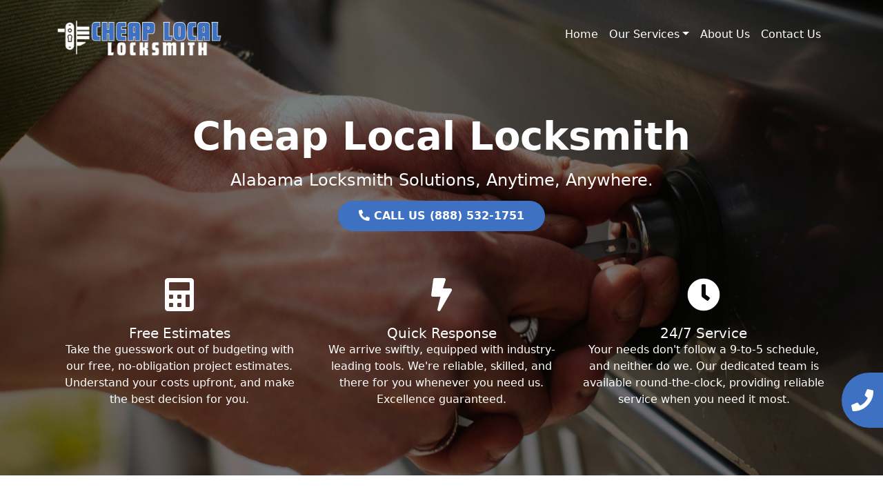

--- FILE ---
content_type: text/html; charset=UTF-8
request_url: https://cheaplocallocksmith.com/estillfork-al/
body_size: 11934
content:
<!DOCTYPE html>
<html lang="en-US">

<head>
	<meta charset="UTF-8">
	<meta name="viewport" content="width=device-width, initial-scale=1, shrink-to-fit=no">
	<link rel="profile" href="https://gmpg.org/xfn/11">
	<link rel="stylesheet" href="https://cdnjs.cloudflare.com/ajax/libs/font-awesome/5.15.3/css/all.min.css">
	<title>Rely on Estillfork, AL Local Locksmiths for Quick Help</title>
<meta name='robots' content='max-image-preview:large' />
	<style>img:is([sizes="auto" i], [sizes^="auto," i]) { contain-intrinsic-size: 3000px 1500px }</style>
	<link rel="alternate" type="application/rss+xml" title="Cheap Local Locksmith &raquo; Feed" href="https://cheaplocallocksmith.com/feed/" />
<link rel="alternate" type="application/rss+xml" title="Cheap Local Locksmith &raquo; Comments Feed" href="https://cheaplocallocksmith.com/comments/feed/" />
<link rel="alternate" type="application/rss+xml" title="Cheap Local Locksmith &raquo; Rely on [site_city], [site_state] Local Locksmiths for Quick Help Comments Feed" href="https://cheaplocallocksmith.com/estillfork-al/feed/" />
<script type="d2b3f30825aa879b3b5218ff-text/javascript">
window._wpemojiSettings = {"baseUrl":"https:\/\/s.w.org\/images\/core\/emoji\/16.0.1\/72x72\/","ext":".png","svgUrl":"https:\/\/s.w.org\/images\/core\/emoji\/16.0.1\/svg\/","svgExt":".svg","source":{"concatemoji":"http:\/\/cheaplocallocksmith.com\/wp-includes\/js\/wp-emoji-release.min.js?ver=6.8.3"}};
/*! This file is auto-generated */
!function(s,n){var o,i,e;function c(e){try{var t={supportTests:e,timestamp:(new Date).valueOf()};sessionStorage.setItem(o,JSON.stringify(t))}catch(e){}}function p(e,t,n){e.clearRect(0,0,e.canvas.width,e.canvas.height),e.fillText(t,0,0);var t=new Uint32Array(e.getImageData(0,0,e.canvas.width,e.canvas.height).data),a=(e.clearRect(0,0,e.canvas.width,e.canvas.height),e.fillText(n,0,0),new Uint32Array(e.getImageData(0,0,e.canvas.width,e.canvas.height).data));return t.every(function(e,t){return e===a[t]})}function u(e,t){e.clearRect(0,0,e.canvas.width,e.canvas.height),e.fillText(t,0,0);for(var n=e.getImageData(16,16,1,1),a=0;a<n.data.length;a++)if(0!==n.data[a])return!1;return!0}function f(e,t,n,a){switch(t){case"flag":return n(e,"\ud83c\udff3\ufe0f\u200d\u26a7\ufe0f","\ud83c\udff3\ufe0f\u200b\u26a7\ufe0f")?!1:!n(e,"\ud83c\udde8\ud83c\uddf6","\ud83c\udde8\u200b\ud83c\uddf6")&&!n(e,"\ud83c\udff4\udb40\udc67\udb40\udc62\udb40\udc65\udb40\udc6e\udb40\udc67\udb40\udc7f","\ud83c\udff4\u200b\udb40\udc67\u200b\udb40\udc62\u200b\udb40\udc65\u200b\udb40\udc6e\u200b\udb40\udc67\u200b\udb40\udc7f");case"emoji":return!a(e,"\ud83e\udedf")}return!1}function g(e,t,n,a){var r="undefined"!=typeof WorkerGlobalScope&&self instanceof WorkerGlobalScope?new OffscreenCanvas(300,150):s.createElement("canvas"),o=r.getContext("2d",{willReadFrequently:!0}),i=(o.textBaseline="top",o.font="600 32px Arial",{});return e.forEach(function(e){i[e]=t(o,e,n,a)}),i}function t(e){var t=s.createElement("script");t.src=e,t.defer=!0,s.head.appendChild(t)}"undefined"!=typeof Promise&&(o="wpEmojiSettingsSupports",i=["flag","emoji"],n.supports={everything:!0,everythingExceptFlag:!0},e=new Promise(function(e){s.addEventListener("DOMContentLoaded",e,{once:!0})}),new Promise(function(t){var n=function(){try{var e=JSON.parse(sessionStorage.getItem(o));if("object"==typeof e&&"number"==typeof e.timestamp&&(new Date).valueOf()<e.timestamp+604800&&"object"==typeof e.supportTests)return e.supportTests}catch(e){}return null}();if(!n){if("undefined"!=typeof Worker&&"undefined"!=typeof OffscreenCanvas&&"undefined"!=typeof URL&&URL.createObjectURL&&"undefined"!=typeof Blob)try{var e="postMessage("+g.toString()+"("+[JSON.stringify(i),f.toString(),p.toString(),u.toString()].join(",")+"));",a=new Blob([e],{type:"text/javascript"}),r=new Worker(URL.createObjectURL(a),{name:"wpTestEmojiSupports"});return void(r.onmessage=function(e){c(n=e.data),r.terminate(),t(n)})}catch(e){}c(n=g(i,f,p,u))}t(n)}).then(function(e){for(var t in e)n.supports[t]=e[t],n.supports.everything=n.supports.everything&&n.supports[t],"flag"!==t&&(n.supports.everythingExceptFlag=n.supports.everythingExceptFlag&&n.supports[t]);n.supports.everythingExceptFlag=n.supports.everythingExceptFlag&&!n.supports.flag,n.DOMReady=!1,n.readyCallback=function(){n.DOMReady=!0}}).then(function(){return e}).then(function(){var e;n.supports.everything||(n.readyCallback(),(e=n.source||{}).concatemoji?t(e.concatemoji):e.wpemoji&&e.twemoji&&(t(e.twemoji),t(e.wpemoji)))}))}((window,document),window._wpemojiSettings);
</script>
<style id='wp-emoji-styles-inline-css'>

	img.wp-smiley, img.emoji {
		display: inline !important;
		border: none !important;
		box-shadow: none !important;
		height: 1em !important;
		width: 1em !important;
		margin: 0 0.07em !important;
		vertical-align: -0.1em !important;
		background: none !important;
		padding: 0 !important;
	}
</style>
<link rel='stylesheet' id='wp-block-library-css' href="https://cheaplocallocksmith.com/wp-includes/css/dist/block-library/style.min.css?ver=6.8.3" media='all' />
<style id='classic-theme-styles-inline-css'>
/*! This file is auto-generated */
.wp-block-button__link{color:#fff;background-color:#32373c;border-radius:9999px;box-shadow:none;text-decoration:none;padding:calc(.667em + 2px) calc(1.333em + 2px);font-size:1.125em}.wp-block-file__button{background:#32373c;color:#fff;text-decoration:none}
</style>
<style id='global-styles-inline-css'>
:root{--wp--preset--aspect-ratio--square: 1;--wp--preset--aspect-ratio--4-3: 4/3;--wp--preset--aspect-ratio--3-4: 3/4;--wp--preset--aspect-ratio--3-2: 3/2;--wp--preset--aspect-ratio--2-3: 2/3;--wp--preset--aspect-ratio--16-9: 16/9;--wp--preset--aspect-ratio--9-16: 9/16;--wp--preset--color--black: #000000;--wp--preset--color--cyan-bluish-gray: #abb8c3;--wp--preset--color--white: #fff;--wp--preset--color--pale-pink: #f78da7;--wp--preset--color--vivid-red: #cf2e2e;--wp--preset--color--luminous-vivid-orange: #ff6900;--wp--preset--color--luminous-vivid-amber: #fcb900;--wp--preset--color--light-green-cyan: #7bdcb5;--wp--preset--color--vivid-green-cyan: #00d084;--wp--preset--color--pale-cyan-blue: #8ed1fc;--wp--preset--color--vivid-cyan-blue: #0693e3;--wp--preset--color--vivid-purple: #9b51e0;--wp--preset--color--blue: #0d6efd;--wp--preset--color--indigo: #6610f2;--wp--preset--color--purple: #5533ff;--wp--preset--color--pink: #d63384;--wp--preset--color--red: #dc3545;--wp--preset--color--orange: #fd7e14;--wp--preset--color--yellow: #ffc107;--wp--preset--color--green: #198754;--wp--preset--color--teal: #20c997;--wp--preset--color--cyan: #0dcaf0;--wp--preset--color--gray: #6c757d;--wp--preset--color--gray-dark: #343a40;--wp--preset--gradient--vivid-cyan-blue-to-vivid-purple: linear-gradient(135deg,rgba(6,147,227,1) 0%,rgb(155,81,224) 100%);--wp--preset--gradient--light-green-cyan-to-vivid-green-cyan: linear-gradient(135deg,rgb(122,220,180) 0%,rgb(0,208,130) 100%);--wp--preset--gradient--luminous-vivid-amber-to-luminous-vivid-orange: linear-gradient(135deg,rgba(252,185,0,1) 0%,rgba(255,105,0,1) 100%);--wp--preset--gradient--luminous-vivid-orange-to-vivid-red: linear-gradient(135deg,rgba(255,105,0,1) 0%,rgb(207,46,46) 100%);--wp--preset--gradient--very-light-gray-to-cyan-bluish-gray: linear-gradient(135deg,rgb(238,238,238) 0%,rgb(169,184,195) 100%);--wp--preset--gradient--cool-to-warm-spectrum: linear-gradient(135deg,rgb(74,234,220) 0%,rgb(151,120,209) 20%,rgb(207,42,186) 40%,rgb(238,44,130) 60%,rgb(251,105,98) 80%,rgb(254,248,76) 100%);--wp--preset--gradient--blush-light-purple: linear-gradient(135deg,rgb(255,206,236) 0%,rgb(152,150,240) 100%);--wp--preset--gradient--blush-bordeaux: linear-gradient(135deg,rgb(254,205,165) 0%,rgb(254,45,45) 50%,rgb(107,0,62) 100%);--wp--preset--gradient--luminous-dusk: linear-gradient(135deg,rgb(255,203,112) 0%,rgb(199,81,192) 50%,rgb(65,88,208) 100%);--wp--preset--gradient--pale-ocean: linear-gradient(135deg,rgb(255,245,203) 0%,rgb(182,227,212) 50%,rgb(51,167,181) 100%);--wp--preset--gradient--electric-grass: linear-gradient(135deg,rgb(202,248,128) 0%,rgb(113,206,126) 100%);--wp--preset--gradient--midnight: linear-gradient(135deg,rgb(2,3,129) 0%,rgb(40,116,252) 100%);--wp--preset--font-size--small: 13px;--wp--preset--font-size--medium: 20px;--wp--preset--font-size--large: 36px;--wp--preset--font-size--x-large: 42px;--wp--preset--spacing--20: 0.44rem;--wp--preset--spacing--30: 0.67rem;--wp--preset--spacing--40: 1rem;--wp--preset--spacing--50: 1.5rem;--wp--preset--spacing--60: 2.25rem;--wp--preset--spacing--70: 3.38rem;--wp--preset--spacing--80: 5.06rem;--wp--preset--shadow--natural: 6px 6px 9px rgba(0, 0, 0, 0.2);--wp--preset--shadow--deep: 12px 12px 50px rgba(0, 0, 0, 0.4);--wp--preset--shadow--sharp: 6px 6px 0px rgba(0, 0, 0, 0.2);--wp--preset--shadow--outlined: 6px 6px 0px -3px rgba(255, 255, 255, 1), 6px 6px rgba(0, 0, 0, 1);--wp--preset--shadow--crisp: 6px 6px 0px rgba(0, 0, 0, 1);}:where(.is-layout-flex){gap: 0.5em;}:where(.is-layout-grid){gap: 0.5em;}body .is-layout-flex{display: flex;}.is-layout-flex{flex-wrap: wrap;align-items: center;}.is-layout-flex > :is(*, div){margin: 0;}body .is-layout-grid{display: grid;}.is-layout-grid > :is(*, div){margin: 0;}:where(.wp-block-columns.is-layout-flex){gap: 2em;}:where(.wp-block-columns.is-layout-grid){gap: 2em;}:where(.wp-block-post-template.is-layout-flex){gap: 1.25em;}:where(.wp-block-post-template.is-layout-grid){gap: 1.25em;}.has-black-color{color: var(--wp--preset--color--black) !important;}.has-cyan-bluish-gray-color{color: var(--wp--preset--color--cyan-bluish-gray) !important;}.has-white-color{color: var(--wp--preset--color--white) !important;}.has-pale-pink-color{color: var(--wp--preset--color--pale-pink) !important;}.has-vivid-red-color{color: var(--wp--preset--color--vivid-red) !important;}.has-luminous-vivid-orange-color{color: var(--wp--preset--color--luminous-vivid-orange) !important;}.has-luminous-vivid-amber-color{color: var(--wp--preset--color--luminous-vivid-amber) !important;}.has-light-green-cyan-color{color: var(--wp--preset--color--light-green-cyan) !important;}.has-vivid-green-cyan-color{color: var(--wp--preset--color--vivid-green-cyan) !important;}.has-pale-cyan-blue-color{color: var(--wp--preset--color--pale-cyan-blue) !important;}.has-vivid-cyan-blue-color{color: var(--wp--preset--color--vivid-cyan-blue) !important;}.has-vivid-purple-color{color: var(--wp--preset--color--vivid-purple) !important;}.has-black-background-color{background-color: var(--wp--preset--color--black) !important;}.has-cyan-bluish-gray-background-color{background-color: var(--wp--preset--color--cyan-bluish-gray) !important;}.has-white-background-color{background-color: var(--wp--preset--color--white) !important;}.has-pale-pink-background-color{background-color: var(--wp--preset--color--pale-pink) !important;}.has-vivid-red-background-color{background-color: var(--wp--preset--color--vivid-red) !important;}.has-luminous-vivid-orange-background-color{background-color: var(--wp--preset--color--luminous-vivid-orange) !important;}.has-luminous-vivid-amber-background-color{background-color: var(--wp--preset--color--luminous-vivid-amber) !important;}.has-light-green-cyan-background-color{background-color: var(--wp--preset--color--light-green-cyan) !important;}.has-vivid-green-cyan-background-color{background-color: var(--wp--preset--color--vivid-green-cyan) !important;}.has-pale-cyan-blue-background-color{background-color: var(--wp--preset--color--pale-cyan-blue) !important;}.has-vivid-cyan-blue-background-color{background-color: var(--wp--preset--color--vivid-cyan-blue) !important;}.has-vivid-purple-background-color{background-color: var(--wp--preset--color--vivid-purple) !important;}.has-black-border-color{border-color: var(--wp--preset--color--black) !important;}.has-cyan-bluish-gray-border-color{border-color: var(--wp--preset--color--cyan-bluish-gray) !important;}.has-white-border-color{border-color: var(--wp--preset--color--white) !important;}.has-pale-pink-border-color{border-color: var(--wp--preset--color--pale-pink) !important;}.has-vivid-red-border-color{border-color: var(--wp--preset--color--vivid-red) !important;}.has-luminous-vivid-orange-border-color{border-color: var(--wp--preset--color--luminous-vivid-orange) !important;}.has-luminous-vivid-amber-border-color{border-color: var(--wp--preset--color--luminous-vivid-amber) !important;}.has-light-green-cyan-border-color{border-color: var(--wp--preset--color--light-green-cyan) !important;}.has-vivid-green-cyan-border-color{border-color: var(--wp--preset--color--vivid-green-cyan) !important;}.has-pale-cyan-blue-border-color{border-color: var(--wp--preset--color--pale-cyan-blue) !important;}.has-vivid-cyan-blue-border-color{border-color: var(--wp--preset--color--vivid-cyan-blue) !important;}.has-vivid-purple-border-color{border-color: var(--wp--preset--color--vivid-purple) !important;}.has-vivid-cyan-blue-to-vivid-purple-gradient-background{background: var(--wp--preset--gradient--vivid-cyan-blue-to-vivid-purple) !important;}.has-light-green-cyan-to-vivid-green-cyan-gradient-background{background: var(--wp--preset--gradient--light-green-cyan-to-vivid-green-cyan) !important;}.has-luminous-vivid-amber-to-luminous-vivid-orange-gradient-background{background: var(--wp--preset--gradient--luminous-vivid-amber-to-luminous-vivid-orange) !important;}.has-luminous-vivid-orange-to-vivid-red-gradient-background{background: var(--wp--preset--gradient--luminous-vivid-orange-to-vivid-red) !important;}.has-very-light-gray-to-cyan-bluish-gray-gradient-background{background: var(--wp--preset--gradient--very-light-gray-to-cyan-bluish-gray) !important;}.has-cool-to-warm-spectrum-gradient-background{background: var(--wp--preset--gradient--cool-to-warm-spectrum) !important;}.has-blush-light-purple-gradient-background{background: var(--wp--preset--gradient--blush-light-purple) !important;}.has-blush-bordeaux-gradient-background{background: var(--wp--preset--gradient--blush-bordeaux) !important;}.has-luminous-dusk-gradient-background{background: var(--wp--preset--gradient--luminous-dusk) !important;}.has-pale-ocean-gradient-background{background: var(--wp--preset--gradient--pale-ocean) !important;}.has-electric-grass-gradient-background{background: var(--wp--preset--gradient--electric-grass) !important;}.has-midnight-gradient-background{background: var(--wp--preset--gradient--midnight) !important;}.has-small-font-size{font-size: var(--wp--preset--font-size--small) !important;}.has-medium-font-size{font-size: var(--wp--preset--font-size--medium) !important;}.has-large-font-size{font-size: var(--wp--preset--font-size--large) !important;}.has-x-large-font-size{font-size: var(--wp--preset--font-size--x-large) !important;}
:where(.wp-block-post-template.is-layout-flex){gap: 1.25em;}:where(.wp-block-post-template.is-layout-grid){gap: 1.25em;}
:where(.wp-block-columns.is-layout-flex){gap: 2em;}:where(.wp-block-columns.is-layout-grid){gap: 2em;}
:root :where(.wp-block-pullquote){font-size: 1.5em;line-height: 1.6;}
</style>
<link rel='stylesheet' id='contact-form-7-css' href="https://cheaplocallocksmith.com/wp-content/plugins/contact-form-7/includes/css/styles.css?ver=5.7.7" media='all' />
<link rel='stylesheet' id='child-understrap-styles-css' href="https://cheaplocallocksmith.com/wp-content/themes/understrap-child-1.2.0/css/child-theme.min.css?ver=1.2.0" media='all' />
<script src="https://cheaplocallocksmith.com/wp-includes/js/jquery/jquery.min.js?ver=3.7.1" id="jquery-core-js" type="d2b3f30825aa879b3b5218ff-text/javascript"></script>
<script src="https://cheaplocallocksmith.com/wp-includes/js/jquery/jquery-migrate.min.js?ver=3.4.1" id="jquery-migrate-js" type="d2b3f30825aa879b3b5218ff-text/javascript"></script>
<link rel="https://api.w.org/" href="https://cheaplocallocksmith.com/wp-json/" /><link rel="alternate" title="JSON" type="application/json" href="https://cheaplocallocksmith.com/wp-json/wp/v2/posts/43423" /><link rel="EditURI" type="application/rsd+xml" title="RSD" href="https://cheaplocallocksmith.com/xmlrpc.php?rsd" />
<meta name="generator" content="WordPress 6.8.3" />
<link rel="canonical" href="https://cheaplocallocksmith.com/estillfork-al/" />
<link rel='shortlink' href='https://cheaplocallocksmith.com/?p=43423' />
<link rel="alternate" title="oEmbed (JSON)" type="application/json+oembed" href="https://cheaplocallocksmith.com/wp-json/oembed/1.0/embed?url=https%3A%2F%2Fcheaplocallocksmith.com%2Festillfork-al%2F" />
<link rel="alternate" title="oEmbed (XML)" type="text/xml+oembed" href="https://cheaplocallocksmith.com/wp-json/oembed/1.0/embed?url=https%3A%2F%2Fcheaplocallocksmith.com%2Festillfork-al%2F&#038;format=xml" />
<link rel="pingback" href="https://cheaplocallocksmith.com/xmlrpc.php">
<meta name="mobile-web-app-capable" content="yes">
<meta name="apple-mobile-web-app-capable" content="yes">
<meta name="apple-mobile-web-app-title" content="Cheap Local Locksmith - ">

	<!-- favicon -->
	<link rel="apple-touch-icon" sizes="180x180" href="https://cheaplocallocksmith.com/wp-content/uploads/2024/01/12-1.png">
	<link rel="icon" type="image/png" sizes="32x32" href="https://cheaplocallocksmith.com/wp-content/uploads/2024/01/12-1.png">
	<link rel="icon" type="image/png" sizes="16x16" href="https://cheaplocallocksmith.com/wp-content/uploads/2024/01/12-1.png">
<!-- Google tag (gtag.js) --> <script async src="https://www.googletagmanager.com/gtag/js?id=G-65X3JX7DLR" type="d2b3f30825aa879b3b5218ff-text/javascript"></script> <script type="d2b3f30825aa879b3b5218ff-text/javascript"> window.dataLayer = window.dataLayer || []; function gtag(){dataLayer.push(arguments);} gtag('js', new Date()); gtag('config', 'G-65X3JX7DLR'); </script>
</head>

<body class="wp-singular post-template-default single single-post postid-43423 single-format-standard wp-embed-responsive wp-theme-understrap wp-child-theme-understrap-child-120 understrap-has-sidebar" itemscope itemtype="http://schema.org/WebSite">
		<div class="site" id="page">

		<!-- ******************* The Navbar Area ******************* -->
		<header id="wrapper-navbar">

			<a class="skip-link visually-hidden-focusable" href="#content">
				Skip to content			</a>

			
<nav id="main-nav" class="navbar navbar-expand-md navbar-dark" aria-labelledby="main-nav-label">

	<h2 id="main-nav-label" class="screen-reader-text">
		Main Navigation	</h2>


	<div class="container">

		<!-- Your site branding in the menu -->
		
<div style="width: 250px">
	<a href="https://cheaplocallocksmith.com/"><img src="https://cheaplocallocksmith.com/wp-content/uploads/2024/01/12.png" alt="Site Logo" style="max-width: 100%;"></a></div>
		<button class="navbar-toggler" type="button" data-bs-toggle="collapse" data-bs-target="#navbarNavDropdown" aria-controls="navbarNavDropdown" aria-expanded="false" aria-label="Toggle navigation">
			<span class="navbar-toggler-icon"></span>
		</button>

		<!-- The WordPress Menu goes here -->
		<div id="navbarNavDropdown" class="collapse navbar-collapse"><ul id="main-menu" class="navbar-nav ms-auto"><li itemscope="itemscope" itemtype="https://www.schema.org/SiteNavigationElement" id="menu-item-23397" class="menu-item menu-item-type-custom menu-item-object-custom menu-item-23397 nav-item"><a title="Home" href="/" class="nav-link">Home</a></li>
<li itemscope="itemscope" itemtype="https://www.schema.org/SiteNavigationElement" id="menu-item-23410" class="menu-item menu-item-type-post_type menu-item-object-page menu-item-has-children dropdown menu-item-23410 nav-item"><a title="Our Services" href="#" data-toggle="dropdown" data-bs-toggle="dropdown" aria-haspopup="true" aria-expanded="false" class="dropdown-toggle nav-link" id="menu-item-dropdown-23410">Our Services</a>
<ul class="dropdown-menu" aria-labelledby="menu-item-dropdown-23410" >
	<li itemscope="itemscope" itemtype="https://www.schema.org/SiteNavigationElement" id="menu-item-43498" class="menu-item menu-item-type-post_type menu-item-object-post menu-item-43498 nav-item"><a title="Residential Locksmith" href="https://cheaplocallocksmith.com/residential-locksmith/" class="dropdown-item">Residential Locksmith</a></li>
	<li itemscope="itemscope" itemtype="https://www.schema.org/SiteNavigationElement" id="menu-item-43499" class="menu-item menu-item-type-post_type menu-item-object-post menu-item-43499 nav-item"><a title="Industrial Locksmith" href="https://cheaplocallocksmith.com/industrial-locksmith/" class="dropdown-item">Industrial Locksmith</a></li>
	<li itemscope="itemscope" itemtype="https://www.schema.org/SiteNavigationElement" id="menu-item-43500" class="menu-item menu-item-type-post_type menu-item-object-post menu-item-43500 nav-item"><a title="Commercial Locksmith" href="https://cheaplocallocksmith.com/commercial-locksmith/" class="dropdown-item">Commercial Locksmith</a></li>
	<li itemscope="itemscope" itemtype="https://www.schema.org/SiteNavigationElement" id="menu-item-43501" class="menu-item menu-item-type-post_type menu-item-object-post menu-item-43501 nav-item"><a title="Automotive Locksmith" href="https://cheaplocallocksmith.com/automotive-locksmith/" class="dropdown-item">Automotive Locksmith</a></li>
</ul>
</li>
<li itemscope="itemscope" itemtype="https://www.schema.org/SiteNavigationElement" id="menu-item-23398" class="menu-item menu-item-type-post_type menu-item-object-page menu-item-23398 nav-item"><a title="About Us" href="https://cheaplocallocksmith.com/about-us/" class="nav-link">About Us</a></li>
<li itemscope="itemscope" itemtype="https://www.schema.org/SiteNavigationElement" id="menu-item-23426" class="menu-item menu-item-type-post_type menu-item-object-page menu-item-23426 nav-item"><a title="Contact Us" href="https://cheaplocallocksmith.com/contact-us/" class="nav-link">Contact Us</a></li>
</ul></div>
	</div><!-- .container(-fluid) -->

</nav><!-- #main-nav -->			<link rel="stylesheet" href="https://cheaplocallocksmith.com/wp-content/themes/understrap/style.css">
			
		</header><!-- #wrapper-navbar -->
<style>
	.btn-primary {
		background-color: var(--primary);
		border-color: var(--primary);
	}

	.btn-accent {
        background-color: var(--primary);
        border: none;
        color: #ffffff;
        font-weight: 700;
        border-radius: 50px;
        transition: all 0.3s ease-in-out;
        padding: 10px 30px; /* Adding padding for the button */
        text-decoration: none; /* Removing underline from the link */
        display: inline-block; /* Making the link display as block */
    }

    .btn-accent:hover {
        background-color: #ffffff;
        color: var(--primary);
    }

	.hero {
		position: relative;
		color: white;
		display: flex;
		align-items: center;
		justify-content: center;
		height: 100vh;
		margin-top: -130px;
	}

	#main-nav {
		background-color: #f9f9f900 !important;
		z-index: 3;
	}


	#main-menu>li>a {
		color: #ffffff !important;
		font-weight: 300 !important;
	}

	@media screen and (max-width: 768px) {
		#main-nav {
			background-color: #242424 !important;
		}

		#main-menu>li>a {
			font-weight: 400 !important;
		}

		.hero {
			height: auto;
			margin-top: 0;
			padding: 60px 0;
		}

		.hero h4 {
			font-size: 18px;
		}

		.hero .btn {
			font-size: 16px;
			padding: 10px 20px;
		}

		.hero h1 {
			font-size: 60px;
		}
	}


	.hero::before {
		content: '';
		position: absolute;
		top: 0;
		left: 0;
		width: 100%;
		height: 100%;
		background: rgba(0, 0, 0, 0.5);
		z-index: 1;
	}

	.container {
		position: relative;
		z-index: 2;
	}
</style>


<div class="hero" style="background: url('https://cheaplocallocksmith.com/wp-content/uploads/2023/06/pexels-koolshooters-8103920-scaled-1.jpg') center center/cover no-repeat;">
	<div class="pt-2 pt-md-5 text-center mt-2 mt-md-5">
		<div class=" container">
			<h1 class="mb-3 fw-bold display-4">Cheap Local Locksmith</h1>
			<h4 class="mb-3 fw-light">Alabama Locksmith Solutions, Anytime, Anywhere.</h4>
			<!-- Adding the CTA button here -->
			<a href="tel:(888) 532-1751" class="btn-accent">
                    <!-- Font Awesome Phone Icon here -->
                    <i class="fas fa-phone-alt phone-icon"></i>
                    CALL US (888) 532-1751            </a>		
			</div>

		<div class="container mt-5">
			<div class="row row-cols-1 row-cols-md-3 g-4">
				<div class="col">
					<div class="">
						<i class="fas fa-calculator card-img-top fa-3x" style="text-align: center; padding: 20px;"></i>
						<div class="card-body">
							<h5 class="card-title">Free Estimates</h5>
							<p class="card-text">Take the guesswork out of budgeting with our free, no-obligation project estimates. Understand your costs upfront, and make the best decision for you.</p>
						</div>
					</div>
				</div>
				<div class="col">
					<div class="">
						<i class="fas fa-bolt card-img-top fa-3x" style="text-align: center; padding: 20px;"></i>
						<div class="card-body">
							<h5 class="card-title">Quick Response</h5>
							<p class="card-text">We arrive swiftly, equipped with industry-leading tools. We're reliable, skilled, and there for you whenever you need us. Excellence guaranteed.</p>
						</div>
					</div>
				</div>
				<div class="col">
					<div class="">
						<i class="fas fa-clock card-img-top fa-3x" style="text-align: center; padding: 20px;"></i>
						<div class="card-body">
							<h5 class="card-title">24/7 Service</h5>
							<p class="card-text">Your needs don't follow a 9-to-5 schedule, and neither do we. Our dedicated team is available round-the-clock, providing reliable service when you need it most.</p>
						</div>
					</div>
				</div>
			</div>
		</div>
	</div>
</div>

<article id="post-43423" class="post-43423 post type-post status-publish format-standard hentry category-city state-alabama">
	<div class="container mt-3">

	<header class="entry-header">
		</header><!-- .entry-header -->

		<div class="entry-content">
			<p>
    <section class="container py-4">
        <div class="row flex-column-reverse flex-lg-row">
            <!-- Left Column -->
            <div class="col-lg-6 d-flex flex-column justify-content-center">
                <h2 class="fw-bold display-6 mt-3"><h2>Rely on Estillfork, AL Local Locksmiths for Quick Help</h2></h2>
                <p><p> Overcoming lock-related difficulties is a constant in life. The unpredictable occurrences of these situations contribute to heightened uncertainty, underscoring the essential nature of preparedness and staying informed. If you're locked out of your house or place of business, or have broken locks, a local locksmith in Estillfork comes in handy. </p><p><b> Benefits You'll Enjoy with Our 24-Hour Local Locksmith Team in Estillfork, AL </b></p><p> We at Cheap Local Locksmith emphasize the importance of having reliable and knowledgeable locksmith services, especially during an emergency. Our Estillfork, AL local locksmith services are highly recommended for the following reasons: </p><b><p> Always On Standby </p></b><p> Emergencies don't choose convenient moments to occur, and we follow the same principle. Our locksmiths are on standby 24/7, so whether it's the dead of night or during a holiday, if you find yourself locked out of your home, car, or business, simply reach out to us. </p><b><p> Immediate Response Durations </p></b><p> Our pride is on our ability to respond promptly. Contact us, and you can rely on our professional locksmiths to respond quickly, equipped with the knowledge and resources necessary to handle any issue successfully. We place a high premium on your protection and safety. </p><b><p> Expertise in Superior Lock Solutions </p></b><p> Proficient and experienced, our locksmiths are well-trained professionals who can handle various lock and key issues. From rekeying locks to installing cutting-edge security systems, we have the proficiency to complete the task accurately on the initial attempt. </p></p>
                <a href="tel:(888) 532-1751" class="btn btn-primary">Contact Us</a>
            </div>
            
            <!-- Right Column -->
            <div class="col-lg-6">
                <div style="display: flex; align-items: center; justify-content: center;">
                                            <img decoding="async" src="https://cheaplocallocksmith.com/wp-content/uploads/2023/07/5-768x432.png" alt="Rely on Estillfork, AL Local Locksmiths for Quick Help" title="Rely on Estillfork, AL Local Locksmiths for Quick Help" class="img-fluid" style="box-shadow: 11px 11px 0px var(--primary);transition: all 0.3s ease-in-out;max-height: 100%;">
                                    </div>
            </div>
        </div>
    </section>
<br />
 <style>
.styled-image {
    box-shadow: -11px 11px 0px var(--primary);
    transition: all 0.3s ease-in-out;
    max-height: 100%;
}
</style>


    <section class="container py-4">
        <div class="row">
            <!-- Left Column -->
            <div class="col-lg-6">
                <div style="display: flex; align-items: center; justify-content: center;">
                                            <img decoding="async" src="https://cheaplocallocksmith.com/wp-content/uploads/2023/07/7-768x432.png" alt="Straightforward Fee Arrangement" title="Straightforward Fee Arrangement" class="img-fluid styled-image" style="box-shadow: -11px 11px 0px var(--primary);transition: all 0.3s ease-in-out;max-height: 100%;">
                                    </div>
            </div>
            
            
            <!-- Right Column -->
            <div class="col-lg-6 d-flex flex-column justify-content-center">
                <h2 class=" fw-bold display-6 mt-3"><h2>Straightforward Fee Arrangement</h2></h2>
                <p><p> No matter what, we are committed to offering transparent pricing. When you use our services, you can rely on getting a clear and in-depth pricing quote before starting any work. You can rely on there being no unforeseen price increases or sneaky fees. </p><b><p> Full Spectrum of Services </p></b><p> Lockout scenarios are handled in addition to other locksmith services. Numerous lock repairs, key duplication, security system installation, and other related services are among our offerings. We have the ideal locksmith solution for all of your needs. </p><b><p> Clientele Satisfaction </p></b><p> We go beyond the immediate task, providing ongoing assistance to guarantee your satisfaction and security. Combining the necessary components: professionalism, punctuality, truthfulness, individualized solutions, and consistent support- we design a comprehensive locksmith service that enhances your experience and brings peace of mind. </p><b><p> Area Expertise </p></b><p> Our expertise in the field not only strengthens our ability to offer effective services, but also enables us to give exceptional individualized solutions. We can customize our services to precisely meet your unique needs by having a thorough understanding of the surrounding area. </p><p> Before an emergency strikes, secure the contact details of a trustworthy local locksmith in Estillfork. Keep our contact information handy in case you ever need the aid of a professional locksmith operating around-the-clock. Our commitment is to prioritize your safety, and we are ready to offer the assistance you need. </p></p>
                <a href="tel:(888) 532-1751" class="btn btn-primary">Contact Us</a>
            </div>
        </div>
    </section>
</p>
		</div><!-- .entry-content -->
</article><!-- #post-43423 -->
</div><div class="container mb-3">
                  <h5 class="card-title">Zip Codes:</h5>
                  <p class="card-text">35745, </p></div><style>
  .content-divider {
    background-color: var(--primary);
    width: 100vw;
    position: relative;
    left: 50%;
    right: 50%;
    margin-left: -50vw;
    margin-right: -50vw;
  }

  .content-divider::after {
    content: "";
    display: block;
    position: absolute;
    top: 0;
    left: 0;
    width: 100%;
    height: 100%;
    background-color: #000;
    /* Or whatever color you want the filter to be */
    opacity: 0.4;
    /* Adjust as necessary, 0 is fully transparent, 1 is fully opaque */
  }

  @keyframes pulse {
    0% {
      transform: scale(1);
    }

    70% {
      transform: scale(1.1);
    }

    100% {
      transform: scale(1);
    }
  }

  .btn-pulse {
    animation: pulse 1.2s infinite;
  }
</style>

<div class="content-divider py-3">
  <div class="container text-white">
    <div class="row d-flex align-items-center p-2">
      <!-- Call to Action Text -->
      <div class="col-lg-7">
        <h2 class="display-4 fw-bold">
          Locked Out? Stay Calm!</h2>
        <p class="lead">Our skilled locksmith team is on call around the clock. Ready to assist with any urgent lockout situations. Don't delay, reach out to us immediately!</p>
      </div>

      <!-- Call Us Button -->
      <div class="col-lg-5 text-lg-right text-center">
        <a href="tel:(888) 532-1751" class="btn btn-warning btn-lg btn-pulse fw-bold">
          Call Us (888) 532-1751        </a>
      </div>
    </div>
  </div>
</div><!-- Services -->
<section class="services-section py-5" style="background-color: #f9f9f9;">
    <div class="container">
        <h2 class="fw-bold text-center mb-4" style="font-family: 'Arial', sans-serif; font-size: 36px; color: #333;">Our Expertise and Services</h2>
        <div class="row g-4">
                                <div class="col-lg-3 col-md-6">
                        <div class="card border-0 shadow-sm" style="transition: transform 0.3s ease-in-out;">
                            <img width="300" height="200" src="https://cheaplocallocksmith.com/wp-content/uploads/2024/01/image-1-300x200.jpg" class="card-img-top wp-post-image" alt="" style="border-radius: 10px;" decoding="async" fetchpriority="high" srcset="https://cheaplocallocksmith.com/wp-content/uploads/2024/01/image-1-300x200.jpg 300w, https://cheaplocallocksmith.com/wp-content/uploads/2024/01/image-1-1024x683.jpg 1024w, https://cheaplocallocksmith.com/wp-content/uploads/2024/01/image-1-768x512.jpg 768w, https://cheaplocallocksmith.com/wp-content/uploads/2024/01/image-1-1536x1024.jpg 1536w, https://cheaplocallocksmith.com/wp-content/uploads/2024/01/image-1-2048x1365.jpg 2048w" sizes="(max-width: 300px) 100vw, 300px" />                            <div class="card-body" style="padding: 25px;">
                                <h3 class="card-title mb-3" style="font-family: 'Georgia', serif; font-size: 24px; color: #2a2a2a;">Automotive Locksmith</h3>
                                <p class="card-text" style="font-size: 16px; color: #7F8C8D;">
                                    Life goes by quickly, and your car is your constant companion on the road. Unexpected automotive problems, such as car lockouts or ignition problems, can happen, though, and ruin your day. This is when our automotive locksmith's experience comes into play. Anytime Crisis Aid With your car's keys safely inside, you wind up stranded in the middle of the night on an unlit road. Don't worry; our automotive locksmith is on the scene and ready...                                </p>
                                <a href="https://cheaplocallocksmith.com/automotive-locksmith/" class="btn btn-primary-cta" style="background-color: #34495E; border-color: #34495E; border-radius: 15px; font-size: 16px; font-weight: 700; letter-spacing: 1px; padding: 10px 30px;">Learn More</a>
                            </div>
                        </div>
                        <script type="d2b3f30825aa879b3b5218ff-text/javascript">
                            document.querySelector('.card').addEventListener('mouseover', function() {
                                this.style.transform = 'scale(1.05)';
                            });
                            document.querySelector('.card').addEventListener('mouseout', function() {
                                this.style.transform = 'scale(1)';
                            });
                        </script>
                    </div>
                                <div class="col-lg-3 col-md-6">
                        <div class="card border-0 shadow-sm" style="transition: transform 0.3s ease-in-out;">
                            <img width="300" height="200" src="https://cheaplocallocksmith.com/wp-content/uploads/2024/01/image-2-300x200.jpg" class="card-img-top wp-post-image" alt="" style="border-radius: 10px;" decoding="async" srcset="https://cheaplocallocksmith.com/wp-content/uploads/2024/01/image-2-300x200.jpg 300w, https://cheaplocallocksmith.com/wp-content/uploads/2024/01/image-2-1024x683.jpg 1024w, https://cheaplocallocksmith.com/wp-content/uploads/2024/01/image-2-768x512.jpg 768w, https://cheaplocallocksmith.com/wp-content/uploads/2024/01/image-2-1536x1024.jpg 1536w, https://cheaplocallocksmith.com/wp-content/uploads/2024/01/image-2-2048x1365.jpg 2048w" sizes="(max-width: 300px) 100vw, 300px" />                            <div class="card-body" style="padding: 25px;">
                                <h3 class="card-title mb-3" style="font-family: 'Georgia', serif; font-size: 24px; color: #2a2a2a;">Commercial Locksmith</h3>
                                <p class="card-text" style="font-size: 16px; color: #7F8C8D;">
                                    Prioritize the security of your business's property. As a committed business owner or manager, it is your responsibility to ensure the safety of your workplace, assets, and staff. The expertise of our commercial locksmiths is crucial. Prowess in Security Solutions Rest your trust in our commercial locksmiths, who are well-informed experts with exceptional skills and comprehensive training. They can execute the most effective solutions for your business due to their deep understanding of state-of-the-art security...                                </p>
                                <a href="https://cheaplocallocksmith.com/commercial-locksmith/" class="btn btn-primary-cta" style="background-color: #34495E; border-color: #34495E; border-radius: 15px; font-size: 16px; font-weight: 700; letter-spacing: 1px; padding: 10px 30px;">Learn More</a>
                            </div>
                        </div>
                        <script type="d2b3f30825aa879b3b5218ff-text/javascript">
                            document.querySelector('.card').addEventListener('mouseover', function() {
                                this.style.transform = 'scale(1.05)';
                            });
                            document.querySelector('.card').addEventListener('mouseout', function() {
                                this.style.transform = 'scale(1)';
                            });
                        </script>
                    </div>
                                <div class="col-lg-3 col-md-6">
                        <div class="card border-0 shadow-sm" style="transition: transform 0.3s ease-in-out;">
                            <img width="300" height="200" src="https://cheaplocallocksmith.com/wp-content/uploads/2024/01/image-3-300x200.jpg" class="card-img-top wp-post-image" alt="" style="border-radius: 10px;" decoding="async" srcset="https://cheaplocallocksmith.com/wp-content/uploads/2024/01/image-3-300x200.jpg 300w, https://cheaplocallocksmith.com/wp-content/uploads/2024/01/image-3-1024x683.jpg 1024w, https://cheaplocallocksmith.com/wp-content/uploads/2024/01/image-3-768x513.jpg 768w, https://cheaplocallocksmith.com/wp-content/uploads/2024/01/image-3-1536x1025.jpg 1536w, https://cheaplocallocksmith.com/wp-content/uploads/2024/01/image-3-2048x1367.jpg 2048w" sizes="(max-width: 300px) 100vw, 300px" />                            <div class="card-body" style="padding: 25px;">
                                <h3 class="card-title mb-3" style="font-family: 'Georgia', serif; font-size: 24px; color: #2a2a2a;">Industrial Locksmith</h3>
                                <p class="card-text" style="font-size: 16px; color: #7F8C8D;">
                                    Our industrial locksmith solutions are designed to fulfill the unique security requirements of your industrial setting. At Cheap Local Locksmith, we are aware that industrial facilities have special security needs that call for special solutions. Our hardworking staff is committed to offering comprehensive locksmith services designed with the industrial sector in mind. Industrial Locksmiths: Your Security Assurance Added Safety Measures: Industrial locksmiths place a high priority on the protection of your belongings through the use...                                </p>
                                <a href="https://cheaplocallocksmith.com/industrial-locksmith/" class="btn btn-primary-cta" style="background-color: #34495E; border-color: #34495E; border-radius: 15px; font-size: 16px; font-weight: 700; letter-spacing: 1px; padding: 10px 30px;">Learn More</a>
                            </div>
                        </div>
                        <script type="d2b3f30825aa879b3b5218ff-text/javascript">
                            document.querySelector('.card').addEventListener('mouseover', function() {
                                this.style.transform = 'scale(1.05)';
                            });
                            document.querySelector('.card').addEventListener('mouseout', function() {
                                this.style.transform = 'scale(1)';
                            });
                        </script>
                    </div>
                                <div class="col-lg-3 col-md-6">
                        <div class="card border-0 shadow-sm" style="transition: transform 0.3s ease-in-out;">
                            <img width="300" height="169" src="https://cheaplocallocksmith.com/wp-content/uploads/2024/01/image-300x169.png" class="card-img-top wp-post-image" alt="" style="border-radius: 10px;" decoding="async" srcset="https://cheaplocallocksmith.com/wp-content/uploads/2024/01/image-300x169.png 300w, https://cheaplocallocksmith.com/wp-content/uploads/2024/01/image-1024x576.png 1024w, https://cheaplocallocksmith.com/wp-content/uploads/2024/01/image-768x432.png 768w, https://cheaplocallocksmith.com/wp-content/uploads/2024/01/image-1536x864.png 1536w, https://cheaplocallocksmith.com/wp-content/uploads/2024/01/image.png 1920w" sizes="(max-width: 300px) 100vw, 300px" />                            <div class="card-body" style="padding: 25px;">
                                <h3 class="card-title mb-3" style="font-family: 'Georgia', serif; font-size: 24px; color: #2a2a2a;">Residential Locksmith</h3>
                                <p class="card-text" style="font-size: 16px; color: #7F8C8D;">
                                    You and your loved ones can find serenity and protection in your home, which acts as a safe haven. Notwithstanding possible weaknesses, unanticipated crises and lock-related problems could occur. This is when residential locksmith services come into action and offer crucial support. Swift Help When You Need It Our residential locksmiths take your situation very seriously. Our expertise and experience allow us to provide prompt service, and we will be at your location promptly with...                                </p>
                                <a href="https://cheaplocallocksmith.com/residential-locksmith/" class="btn btn-primary-cta" style="background-color: #34495E; border-color: #34495E; border-radius: 15px; font-size: 16px; font-weight: 700; letter-spacing: 1px; padding: 10px 30px;">Learn More</a>
                            </div>
                        </div>
                        <script type="d2b3f30825aa879b3b5218ff-text/javascript">
                            document.querySelector('.card').addEventListener('mouseover', function() {
                                this.style.transform = 'scale(1.05)';
                            });
                            document.querySelector('.card').addEventListener('mouseout', function() {
                                this.style.transform = 'scale(1)';
                            });
                        </script>
                    </div>
                    </div>
    </div>
</section>
<footer class="text-center text-lg-start bg-light text-muted">
	<!-- disclaimer section -->
	<section id="disclaimer" class="py-5">
  <div class="container">
    <div class="row">
      <div class="col-md-12">
        <h2 class="mb-4 fw-bold">Disclaimer</h2>
        <p>Cheap Local Locksmith is a locksmith industry referral service. We connect you with a locksmith company in your vicinity. All locksmith services are operated independently of Cheap Local Locksmith. It is the responsibility of each user to verify that the locksmith company they're connected with meets all licensing and insurance requirements in that jurisdiction.</p>

        <p>Photos on Cheap Local Locksmith are for design purposes only and do not represent the actual locksmith services in your area.</p>

        <p>Services will not be available in all areas, and when services are available, they may vary depending on providers available.</p>
    </div>
    </div>
  </div>
</section>

	<!-- section -->
	<div class="text-center p-4" style="background-color: rgba(0, 0, 0, 0.05);">
		© 2023 Copyright:
		<a class="text-reset fw-bold" href="https://cheaplocallocksmith.com" style="text-decoration:none;">Cheap Local Locksmith</a>
	</div>
</footer>


<script type="speculationrules">
{"prefetch":[{"source":"document","where":{"and":[{"href_matches":"\/*"},{"not":{"href_matches":["\/wp-*.php","\/wp-admin\/*","\/wp-content\/uploads\/*","\/wp-content\/*","\/wp-content\/plugins\/*","\/wp-content\/themes\/understrap-child-1.2.0\/*","\/wp-content\/themes\/understrap\/*","\/*\\?(.+)"]}},{"not":{"selector_matches":"a[rel~=\"nofollow\"]"}},{"not":{"selector_matches":".no-prefetch, .no-prefetch a"}}]},"eagerness":"conservative"}]}
</script>
<script src="https://cheaplocallocksmith.com/wp-content/plugins/contact-form-7/includes/swv/js/index.js?ver=5.7.7" id="swv-js" type="d2b3f30825aa879b3b5218ff-text/javascript"></script>
<script id="contact-form-7-js-extra" type="d2b3f30825aa879b3b5218ff-text/javascript">
var wpcf7 = {"api":{"root":"https:\/\/cheaplocallocksmith.com\/wp-json\/","namespace":"contact-form-7\/v1"}};
</script>
<script src="https://cheaplocallocksmith.com/wp-content/plugins/contact-form-7/includes/js/index.js?ver=5.7.7" id="contact-form-7-js" type="d2b3f30825aa879b3b5218ff-text/javascript"></script>
<script src="https://cheaplocallocksmith.com/wp-content/themes/understrap-child-1.2.0/js/child-theme.min.js?ver=1.2.0" id="child-understrap-scripts-js" type="d2b3f30825aa879b3b5218ff-text/javascript"></script>
<script src="https://cheaplocallocksmith.com/wp-includes/js/comment-reply.min.js?ver=6.8.3" id="comment-reply-js" async data-wp-strategy="async" type="d2b3f30825aa879b3b5218ff-text/javascript"></script>
<script src="https://cheaplocallocksmith.com/wp-includes/js/jquery/ui/core.min.js?ver=1.13.3" id="jquery-ui-core-js" type="d2b3f30825aa879b3b5218ff-text/javascript"></script>
<script src="https://cheaplocallocksmith.com/wp-includes/js/jquery/ui/menu.min.js?ver=1.13.3" id="jquery-ui-menu-js" type="d2b3f30825aa879b3b5218ff-text/javascript"></script>
<script src="https://cheaplocallocksmith.com/wp-includes/js/dist/dom-ready.min.js?ver=f77871ff7694fffea381" id="wp-dom-ready-js" type="d2b3f30825aa879b3b5218ff-text/javascript"></script>
<script src="https://cheaplocallocksmith.com/wp-includes/js/dist/hooks.min.js?ver=4d63a3d491d11ffd8ac6" id="wp-hooks-js" type="d2b3f30825aa879b3b5218ff-text/javascript"></script>
<script src="https://cheaplocallocksmith.com/wp-includes/js/dist/i18n.min.js?ver=5e580eb46a90c2b997e6" id="wp-i18n-js" type="d2b3f30825aa879b3b5218ff-text/javascript"></script>
<script id="wp-i18n-js-after" type="d2b3f30825aa879b3b5218ff-text/javascript">
wp.i18n.setLocaleData( { 'text direction\u0004ltr': [ 'ltr' ] } );
</script>
<script src="https://cheaplocallocksmith.com/wp-includes/js/dist/a11y.min.js?ver=3156534cc54473497e14" id="wp-a11y-js" type="d2b3f30825aa879b3b5218ff-text/javascript"></script>
<script src="https://cheaplocallocksmith.com/wp-includes/js/jquery/ui/autocomplete.min.js?ver=1.13.3" id="jquery-ui-autocomplete-js" type="d2b3f30825aa879b3b5218ff-text/javascript"></script>
<script id="ajax_search-js-extra" type="d2b3f30825aa879b3b5218ff-text/javascript">
var script_data = {"ajax_url":"https:\/\/cheaplocallocksmith.com\/wp-admin\/admin-ajax.php"};
</script>
<script src="https://cheaplocallocksmith.com/wp-content/themes/understrap/js/ajax-search.js?ver=1.0" id="ajax_search-js" type="d2b3f30825aa879b3b5218ff-text/javascript"></script>

<script src="/cdn-cgi/scripts/7d0fa10a/cloudflare-static/rocket-loader.min.js" data-cf-settings="d2b3f30825aa879b3b5218ff-|49" defer></script><script defer src="https://static.cloudflareinsights.com/beacon.min.js/vcd15cbe7772f49c399c6a5babf22c1241717689176015" integrity="sha512-ZpsOmlRQV6y907TI0dKBHq9Md29nnaEIPlkf84rnaERnq6zvWvPUqr2ft8M1aS28oN72PdrCzSjY4U6VaAw1EQ==" data-cf-beacon='{"version":"2024.11.0","token":"6b9c99a611f2470db85fdb388073e76d","r":1,"server_timing":{"name":{"cfCacheStatus":true,"cfEdge":true,"cfExtPri":true,"cfL4":true,"cfOrigin":true,"cfSpeedBrain":true},"location_startswith":null}}' crossorigin="anonymous"></script>
</body>


</html>





<a href="tel:(888) 532-1751">
	<div class="d-flex align-items-center btn-primary-cta position-fixed end-0" style="
    width: 60px;
    height: 80px;
    border-radius: 12rem 0 0 12rem;
    bottom: 100px;
	z-index: 999;
  ">
		<i class="my-0 mx-auto fas fa-phone position-relative text-white" style="font-size: 2rem"></i>
	</div>
</a>

--- FILE ---
content_type: text/css
request_url: https://cheaplocallocksmith.com/wp-content/themes/understrap/style.css
body_size: 668
content:
/*
Theme Name: Understrap
Theme URI: https://understrap.com
Author: Howard Development &amp; Consulting
Author URI: https://howarddc.com
GitHub Theme URI: https://github.com/understrap/understrap
Description: The renowned WordPress starter theme framework that combined Underscores and Bootstrap. Trusted by more than 100,000 developers for building handcrafted, custom WordPress sites.
Version: 1.2.2
Requires at least: 5.0
Tested up to: 6.1
Requires PHP: 5.2
License: GNU General Public License v3 or later
License URI: https://www.gnu.org/licenses/gpl-3.0.html
Text Domain: understrap
Tags: one-column, two-columns, three-columns, left-sidebar, right-sidebar, custom-background, custom-logo, custom-menu, featured-images, footer-widgets, full-width-template, theme-options, translation-ready, block-styles, wide-blocks, editor-style, threaded-comments, accessibility-ready

Understrap WordPress Theme, (C) 2021 Howard Development & Consulting, LLC
Understrap is distributed under the terms of the GNU GPL.

Resource Licenses:
Understrap is based on Underscores https://underscores.me/, (C) Automattic, Inc.
Font Awesome: https://fontawesome.com/v4.7/license/ (Font: SIL OFL 1.1, (S)CSS: MIT)
Bootstrap: https://getbootstrap.com | https://github.com/twbs/bootstrap/blob/master/LICENSE (MIT)
WP Bootstrap Navwalker by Edward McIntyre & William Patton: https://github.com/twittem/wp-bootstrap-navwalker (GNU GPLv3)
*/

/*
Do not modify the parent Understrap theme. Instead, download a copy of the Understrap Child starter theme and do all your development within the child theme.
Full developer documentation: https://docs.understrap.com
*/

:root {
    --primary: #3E71C1 !important;
}

.bg-primary {
    background-color: var(--primary) !important;
}

.btn-primary-cta {
    background-color: var(--primary) !important;
    border-color: var(--primary) !important;
}

.mobile_cta {
    z-index: 999;
}

.primary {
    color: var(--primary) !important;
}

.btn-secondary {
    background-color: var(--primary);
    border-color: var(--primary);
}

.ui-helper-hidden-accessible {
    display: none;
}

.navbar-toggler {
    border-color: var(--primary) !important;
    background-color: var(--primary) !important;
}

.search {
    width: 50%;
}

@media screen and (max-width: 600px) {
    .search {
        width: 100%;
    }
}


--- FILE ---
content_type: application/javascript; charset=utf-8
request_url: https://cheaplocallocksmith.com/wp-content/themes/understrap/js/ajax-search.js?ver=1.0
body_size: 259
content:
jQuery(document).ready(function ($) {
    $("#search-input")
        .autocomplete({
            source: function (request, response) {
                $.ajax({
                    url: script_data.ajax_url,
                    type: "post",
                    dataType: "json",
                    data: {
                        action: "my_search",
                        query: request.term,
                    },
                    success: function (data) {
                        response(data);
                    },
                });
            },
            select: function (event, ui) {
                window.location.href = ui.item.link;
            },
            minLength: 2,
            open: function () {
                // Set a fixed width for results container
                $(".ui-autocomplete").css("width", "60%");
            },
        })
        .data("ui-autocomplete")._renderItem = function (ul, item) {
        return $("<li>")
            .append(
                "<div class='dropdown-item' style='white-space: normal;'>" + // Added 'white-space: normal' to break long text
                    "<a href='" +
                    item.link +
                    "'>" +
                    item.label +
                    "</a>" +
                    "<br/>" +
                    item.zip +
                    "</div>"
            )
            .appendTo(ul.addClass("dropdown-menu"));
    };

    // Keep the results list open when input field loses focus
    $("#search-input").on("blur", function (event) {
        event.preventDefault();
    });
});
